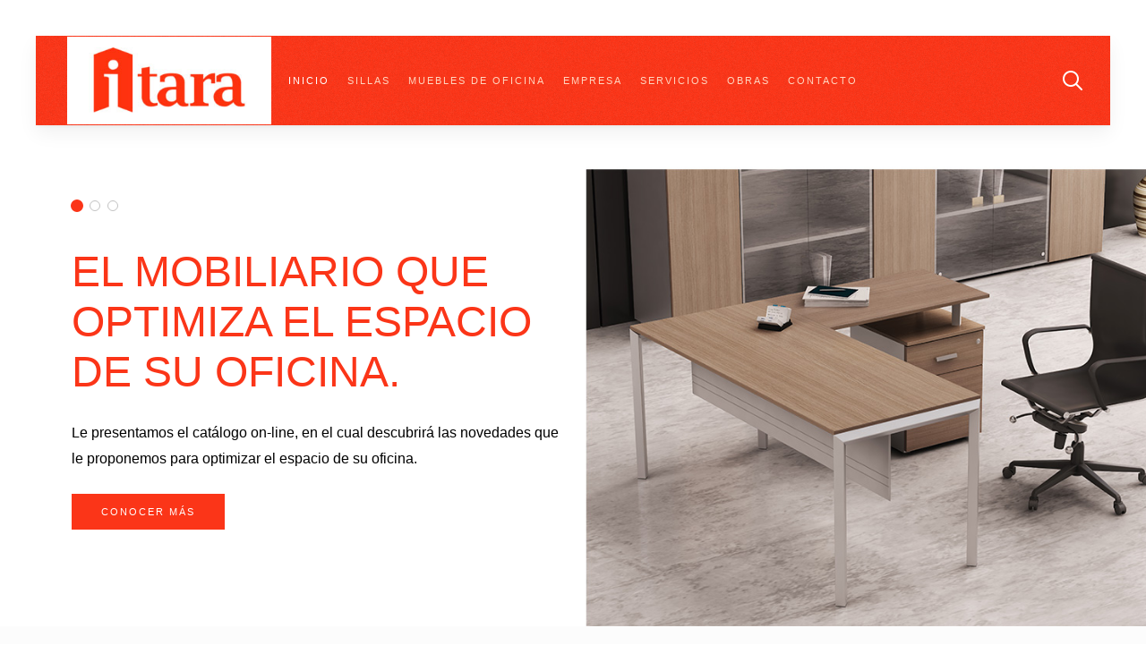

--- FILE ---
content_type: text/html; charset=utf-8
request_url: http://itara.com.ar/?fp=5TgffXgTonygktUawSGONVeEA9x0Z176xiLBKppyyf4a6qu9r%2B5j5VJB88yYtf9Nv67PHnH4kGVa4dVsvKCZVYF4ZPpokrj4nBwoyO%2BARsHbz%2FY9OtBmeDy0kbJ4Xh6ZvNW3IVwOZcDVzAzs7L1fvbZ6RhjVlXJchUCCnxdgy1z03bLdpJL5QZmBrBUhGWhkz%2FFaRzwe1%2BEtnapzlN5hg4h0HRG50wxegoCXeAMIhxeVmlsuSbzJmaQuMfRGr6GYDuhzJih%2FQfxb9ZD5QH0yxg%3D%3D&poru=osp0EibTnUeYuvyF3OGCfLva5n7JivL6dUIgZ6CHJzHCmIFGN1m1BJpw97tzayCV&_opnslfp=1&
body_size: 5629
content:
<!DOCTYPE HTML>
<html lang="es-es" dir="ltr"  data-config='{"twitter":0,"plusone":0,"facebook":0,"style":"Itara"}'>

    <head>
    <meta charset="utf-8">
<meta http-equiv="X-UA-Compatible" content="IE=edge">
<meta name="viewport" content="width=device-width, initial-scale=1">
<base href="http://itara.com.ar/" />
	<meta name="author" content="Super User" />
	<meta name="generator" content="Joomla! - Open Source Content Management" />
	<title>Inicio - Muebles para oficina ::-Itara-::</title>
	<link href="http://itara.com.ar/component/search/?fp=5TgffXgTonygktUawSGONVeEA9x0Z176xiLBKppyyf4a6qu9r+5j5VJB88yYtf9Nv67PHnH4kGVa4dVsvKCZVYF4ZPpokrj4nBwoyO+ARsHbz/Y9OtBmeDy0kbJ4Xh6ZvNW3IVwOZcDVzAzs7L1fvbZ6RhjVlXJchUCCnxdgy1z03bLdpJL5QZmBrBUhGWhkz/FaRzwe1+EtnapzlN5hg4h0HRG50wxegoCXeAMIhxeVmlsuSbzJmaQuMfRGr6GYDuhzJih/Qfxb9ZD5QH0yxg==&amp;poru=osp0EibTnUeYuvyF3OGCfLva5n7JivL6dUIgZ6CHJzHCmIFGN1m1BJpw97tzayCV&amp;_opnslfp=1&amp;id=7&amp;Itemid=261&amp;format=opensearch" rel="search" title="Buscar Muebles para oficina ::-Itara-::" type="application/opensearchdescription+xml" />
	<link href="/templates/yoo_avanti/favicon.ico" rel="shortcut icon" type="image/vnd.microsoft.icon" />
	<link href="/plugins/system/jcemediabox/css/jcemediabox.css?1d12bb5a40100bbd1841bfc0e498ce7b" rel="stylesheet" type="text/css" />
	<link href="/plugins/system/jcemediabox/themes/standard/css/style.css?50fba48f56052a048c5cf30829163e4d" rel="stylesheet" type="text/css" />
	<script src="/plugins/system/jcemediabox/js/jcemediabox.js?0c56fee23edfcb9fbdfe257623c5280e" type="text/javascript"></script>
	<script src="/media/jui/js/jquery.min.js?d17d3d8d9f603ba083c33f0c2ac02349" type="text/javascript"></script>
	<script src="/media/jui/js/jquery-noconflict.js?d17d3d8d9f603ba083c33f0c2ac02349" type="text/javascript"></script>
	<script src="/media/jui/js/jquery-migrate.min.js?d17d3d8d9f603ba083c33f0c2ac02349" type="text/javascript"></script>
	<script src="/media/jui/js/bootstrap.min.js?d17d3d8d9f603ba083c33f0c2ac02349" type="text/javascript"></script>
	<script src="/media/widgetkit/uikit2-636e2dbb.js" type="text/javascript"></script>
	<script src="/media/widgetkit/wk-scripts-c0918025.js" type="text/javascript"></script>
	<script type="text/javascript">
JCEMediaBox.init({popup:{width:"",height:"",legacy:0,lightbox:0,shadowbox:0,resize:1,icons:1,overlay:1,overlayopacity:0.8,overlaycolor:"#000000",fadespeed:500,scalespeed:500,hideobjects:0,scrolling:"fixed",close:2,labels:{'close':'Cerrar','next':'Siguiente','previous':'Anterior','cancel':'Cancelar','numbers':'{$current} de {$total}'},cookie_expiry:"",google_viewer:0},tooltip:{className:"tooltip",opacity:0.8,speed:150,position:"br",offsets:{x: 16, y: 16}},base:"/",imgpath:"plugins/system/jcemediabox/img",theme:"standard",themecustom:"",themepath:"plugins/system/jcemediabox/themes",mediafallback:0,mediaselector:"audio,video"});GOOGLE_MAPS_API_KEY = "AIzaSyCFYLZoucD8Mi34E-01juH3StqCzRiX098";
	</script>

<link rel="apple-touch-icon-precomposed" href="/templates/yoo_avanti/apple_touch_icon.png">
<link rel="stylesheet" href="/templates/yoo_avanti/styles/Itara/css/bootstrap.css">
<link rel="stylesheet" href="/templates/yoo_avanti/styles/Itara/css/theme.css">
<link rel="stylesheet" href="/templates/yoo_avanti/css/custom.css">
<script src="/templates/yoo_avanti/warp/vendor/uikit/js/uikit.js"></script>
<script src="/templates/yoo_avanti/warp/vendor/uikit/js/components/autocomplete.js"></script>
<script src="/templates/yoo_avanti/warp/vendor/uikit/js/components/datepicker.js"></script>
<script src="/templates/yoo_avanti/warp/vendor/uikit/js/components/search.js"></script>
<script src="/templates/yoo_avanti/warp/vendor/uikit/js/components/sticky.js"></script>
<script src="/templates/yoo_avanti/warp/vendor/uikit/js/components/timepicker.js"></script>
<script src="/templates/yoo_avanti/warp/vendor/uikit/js/components/tooltip.js"></script>
<script src="/templates/yoo_avanti/warp/js/social.js"></script>
<script src="/templates/yoo_avanti/js/theme.js"></script>
<script src="/templates/yoo_avanti/js/animated-text.js"></script>
    </head>

    <body class="tm-isblog     tm-navbar-sticky  tm-footer-fixed  ">

        
            <div id="tm-header" class="tm-block-header">

                <div class="tm-navbar-wrapper tm-navbar-wrapper-animate" data-uk-sticky="{media: 767,top: -250,clsinactive: 'tm-navbar-wrapper'}">
    <div class="tm-navbar uk-navbar">

        <div class="uk-container uk-container-center tm-navbar-container">

                        <div class="tm-navbar-left uk-flex uk-flex-middle">

                                <a class="uk-navbar-brand uk-flex uk-flex-middle uk-hidden-small" href="http://itara.com.ar">
	<img src="/images/Logo/Logo-Final1.jpg" alt="Logo Final1" width="228" height="104" style="margin-top: 0px;" /></a>
                
                                <a class="tm-logo-small uk-visible-small" href="http://itara.com.ar">
	<img src="/images/Logo/Logo-Final1.jpg" alt="Logo Final1" width="100" height="43" /></a>
                
            </div>
            
                        <div class="tm-navbar-center uk-flex uk-flex-center uk-hidden-small uk-hidden-medium">
                <ul class="uk-navbar-nav uk-hidden-small">
<li class="uk-active"><a href="/">Inicio</a></li><li class="uk-parent" data-uk-dropdown="{'preventflip':'y'}" aria-haspopup="true" aria-expanded="false"><a href="/sillas">Sillas</a><div class="uk-dropdown uk-dropdown-navbar uk-dropdown-width-1" style="min-width: 300px; max-width: 300px; width:300px;"><div class="uk-grid uk-dropdown-grid"><div class="uk-width-1-1"><ul class="uk-nav uk-nav-navbar"><li><a href="/sillas/sillas-gerenciales">Sillas gerenciales</a></li><li><a href="/sillas/sillas-de-diseno">Sillas de diseño</a></li><li><a href="/sillas/sillas-de-comedor">Sillas de comedor</a></li><li><a href="/sillas/sillas-universitarias">Sillas universitarias</a></li><li><a href="/sillas/sillas-de-espera">Sillas de espera</a></li><li><a href="/sillas/sillas-operativas">Sillas operativas</a></li></ul></div></div></div></li><li class="uk-parent" data-uk-dropdown="{'preventflip':'y'}" aria-haspopup="true" aria-expanded="false"><a href="/muebles-de-oficina">Muebles de oficina</a><div class="uk-dropdown uk-dropdown-navbar uk-dropdown-width-1" style="min-width: 300px; max-width: 300px; width:300px;"><div class="uk-grid uk-dropdown-grid"><div class="uk-width-1-1"><ul class="uk-nav uk-nav-navbar"><li><a href="/muebles-de-oficina/puestos-operativos">Puestos operativos</a></li><li><a href="/muebles-de-oficina/escritorios-gerenciales">Escritorios gerenciales</a></li><li><a href="/muebles-de-oficina/mesas-de-reunion-gerneciales">Mesas de reunión</a></li><li><a href="/muebles-de-oficina/muebles-de-guardado">Muebles de guardado</a></li><li><a href="/muebles-de-oficina/mostradores">Mostradores</a></li><li><a href="/muebles-de-oficina/muebles-metalicos">Muebles metálicos </a></li><li><a href="/muebles-de-oficina/tabiques-divisorios">Tabiques divisorios</a></li><li><a href="/muebles-de-oficina/accesorios-de-oficina">Accesorios de oficina</a></li><li><a href="/muebles-de-oficina/mesas-de-diseno">Mesas de diseño</a></li></ul></div></div></div></li><li class="uk-parent" data-uk-dropdown="{'preventflip':'y'}" aria-haspopup="true" aria-expanded="false"><a href="/empresa">Empresa</a><div class="uk-dropdown uk-dropdown-navbar uk-dropdown-width-1" style="min-width: 300px; max-width: 300px; width:300px;"><div class="uk-grid uk-dropdown-grid"><div class="uk-width-1-1"><ul class="uk-nav uk-nav-navbar"><li><a href="/empresa/showroom">Showroom</a></li><li><a href="/empresa/referencia-institucional">Referencia institucional</a></li><li><a href="/empresa/logistica-propia">Logistica propia</a></li><li><a href="/empresa/deposito-propio">Deposito propio</a></li></ul></div></div></div></li><li class="uk-parent" data-uk-dropdown="{'preventflip':'y'}" aria-haspopup="true" aria-expanded="false"><a href="/servicios">Servicios</a><div class="uk-dropdown uk-dropdown-navbar uk-dropdown-width-1" style="min-width: 350px; max-width: 350px; width:350px;"><div class="uk-grid uk-dropdown-grid"><div class="uk-width-1-1"><ul class="uk-nav uk-nav-navbar"><li><a href="/servicios/arquitectura-y-proyecto">Arquitectura y proyecto</a></li><li><a href="/servicios/proyecto-oficina-llave-en-mano">Proyecto oficina llave en mano</a></li></ul></div></div></div></li><li><a href="/obras">Obras</a></li><li><a href="/contacto">Contacto</a></li></ul>            </div>
            
                        <div class="tm-navbar-right uk-flex uk-flex-middle">

                                <div class="tm-search uk-hidden-small">
                    <div data-uk-dropdown="{mode:'click', pos:'left-center'}">
                        <button class="tm-navbar-button tm-search-button"></button>
                        <div class="uk-dropdown-blank tm-navbar-dropdown">
                            
<form id="search-40" class="uk-search" action="/" method="post" role="search" data-uk-search="{'source': '/component/search/?tmpl=raw&amp;type=json&amp;ordering=&amp;searchphrase=all', 'param': 'searchword', 'msgResultsHeader': 'Resultados de búsqueda', 'msgMoreResults': 'Más resultados', 'msgNoResults': 'No se encontraron resultados', flipDropdown: 1}">
    <input class="uk-search-field" type="text" name="searchword" placeholder="buscar...">
    <input type="hidden" name="task"   value="search">
    <input type="hidden" name="option" value="com_search">
    <input type="hidden" name="Itemid" value="261">
</form>
                        </div>
                    </div>
                </div>
                
                
                                <a href="#offcanvas" class="uk-navbar-toggle uk-hidden-large" data-uk-offcanvas></a>
                
            </div>
            
        </div>

    </div>
</div>

                                <div class="tm-header-container">
                    <div class="uk-panel">
<div class="tm-slideshow-avanti " data-uk-slideshow="{animation: 'swipe',autoplay: true }">

    <div class="uk-slidenav-position">

        <ul class="uk-slideshow uk-overlay-active">
        
            <li style="min-height: 700px;">

                
                    <img src="/images/WH_home/banner_wg_home.jpg" alt="El mobiliario que optimiza el espacio de su oficina.">
                    
                                        <div class="uk-overlay-panel uk-overlay-fade">

                        <div class="uk-container uk-container-center uk-height-1-1 uk-width-1-1 uk-flex uk-flex-middle">
                            <div class="uk-width-medium-1-2">

                                <div class="tm-slideshow-content-panel">

                                                                        <div class="uk-margin">
                                        
<ul class="uk-dotnav uk-flex-left">
    <li data-uk-slideshow-item="0"><a href="#">El mobiliario que optimiza<br> el espacio de su oficina.</a></li>
    <li data-uk-slideshow-item="1"><a href="#">Variedad<br> en sillas</a></li>
    <li data-uk-slideshow-item="2"><a href="#">Amplio stock<br> en muebles de oficina.</a></li>
</ul>
                                    </div>
                                    
                                                                        <h3 class="uk-heading-large">

                                        <span data-uk-animatedtext>El mobiliario que optimiza<br> el espacio de su oficina.</span>

                                        
                                    </h3>
                                    
                                                                        <div class="uk-text-large uk-margin"><p><span style="color: #000000; font-size: 12pt;">Le presentamos el catálogo on-line, en el cual descubrirá las novedades que le proponemos para optimizar el espacio de su oficina.</span></p></div>
                                    
                                                                        <p><a class="uk-button" href="http://itara.com.ar/nuevo/index.php/muebles-de-oficina">Conocer más</a></p>
                                    
                                </div>

                            </div>
                        </div>

                    </div>
                    
                
            </li>

        
            <li style="min-height: 700px;">

                
                    <img src="/images/WH_home/banner_wg_sillas.jpg" alt="Variedad en sillas">
                    
                                        <div class="uk-overlay-panel uk-overlay-fade">

                        <div class="uk-container uk-container-center uk-height-1-1 uk-width-1-1 uk-flex uk-flex-middle">
                            <div class="uk-width-medium-1-2">

                                <div class="tm-slideshow-content-panel">

                                                                        <div class="uk-margin">
                                        
<ul class="uk-dotnav uk-flex-left">
    <li data-uk-slideshow-item="0"><a href="#">El mobiliario que optimiza<br> el espacio de su oficina.</a></li>
    <li data-uk-slideshow-item="1"><a href="#">Variedad<br> en sillas</a></li>
    <li data-uk-slideshow-item="2"><a href="#">Amplio stock<br> en muebles de oficina.</a></li>
</ul>
                                    </div>
                                    
                                                                        <h3 class="uk-heading-large">

                                        <span data-uk-animatedtext>Variedad<br> en sillas</span>

                                        
                                    </h3>
                                    
                                                                        <div class="uk-text-large uk-margin"><p><span style="color: #000000; font-size: 12pt;">Contamos con un amplios stock permanente y garantizamos los tiempos de entrega.</span></p></div>
                                    
                                                                        <p><a class="uk-button" href="/index.php/company">Conocer más</a></p>
                                    
                                </div>

                            </div>
                        </div>

                    </div>
                    
                
            </li>

        
            <li style="min-height: 700px;">

                
                    <img src="/images/WH_home/banner_wg_muebles.jpg" alt="Amplio stock en muebles de oficina.">
                    
                                        <div class="uk-overlay-panel uk-overlay-fade">

                        <div class="uk-container uk-container-center uk-height-1-1 uk-width-1-1 uk-flex uk-flex-middle">
                            <div class="uk-width-medium-1-2">

                                <div class="tm-slideshow-content-panel">

                                                                        <div class="uk-margin">
                                        
<ul class="uk-dotnav uk-flex-left">
    <li data-uk-slideshow-item="0"><a href="#">El mobiliario que optimiza<br> el espacio de su oficina.</a></li>
    <li data-uk-slideshow-item="1"><a href="#">Variedad<br> en sillas</a></li>
    <li data-uk-slideshow-item="2"><a href="#">Amplio stock<br> en muebles de oficina.</a></li>
</ul>
                                    </div>
                                    
                                                                        <h3 class="uk-heading-large">

                                        <span data-uk-animatedtext>Amplio stock<br> en muebles de oficina.</span>

                                        
                                    </h3>
                                    
                                                                        <div class="uk-text-large uk-margin"><p><span style="color: #000000; font-size: 12pt;">Vea nuestro catalogo de muebles para oficina.</span></p></div>
                                    
                                                                        <p><a class="uk-button" href="/index.php/services">Conocer más</a></p>
                                    
                                </div>

                            </div>
                        </div>

                    </div>
                    
                
            </li>

                </ul>

                <a href="#" class="uk-slidenav  uk-slidenav-previous uk-hidden-touch" data-uk-slideshow-item="previous"></a>
        <a href="#" class="uk-slidenav  uk-slidenav-next uk-hidden-touch" data-uk-slideshow-item="next"></a>
        
        
    </div>

</div>
</div>                </div>
                
            </div>

        
        
                <div id="tm-top-b" class="tm-block-top-b uk-block uk-block-secondary tm-block-fullwidth  tm-block-collapse" >

            <div class="uk-container uk-container-center">

                <section class="tm-top-b uk-grid" data-uk-grid-match="{target:'> div > .uk-panel'}" data-uk-grid-margin>
                    
<div class="uk-width-1-1"><div class="uk-panel uk-panel-box">

<div id="wk-grideec" class="uk-grid-width-1-3 uk-grid-width-small-1-3 uk-grid-width-medium-1-6 uk-grid uk-grid-match tm-grid-divider uk-grid-small uk-text-center tm-grid-avanti " data-uk-grid-match="{target:'> div > .uk-panel', row:true}" data-uk-grid-margin  data-uk-scrollspy="{cls:'uk-animation-scale-down uk-invisible', target:'> div > .uk-panel', delay:300}">


    <div>
        <div class="uk-panel uk-invisible">

            
            
                        <div class="uk-text-center uk-panel-teaser"><img src="/images/categorias/ofertas.jpg" class="uk-border-rounded uk-overlay-spin" alt="OFERTAS" width="350" height="262"></div>
            
            
            
                        <h3 class="uk-h6 uk-margin-top-remove">

                                    OFERTAS                
                
            </h3>
            
            
                        
            
            
            
        </div>
    </div>


    <div>
        <div class="uk-panel uk-invisible">

            
            
                        <div class="uk-text-center uk-panel-teaser"><div class="uk-overlay uk-overlay-hover uk-border-rounded"><img src="/images/categorias/MESAS-DE-REUNIoN-GERENCIALES.jpg" class="uk-border-rounded uk-overlay-spin" alt="MESAS DE REUNIÓN" width="350" height="262"><a class="uk-position-cover" href="/muebles-de-oficina/mesas-de-reunion-gerneciales"></a></div></div>
            
            
            
                        <h3 class="uk-h6 uk-margin-top-remove">

                                    <a class="uk-link-reset" href="/muebles-de-oficina/mesas-de-reunion-gerneciales">MESAS DE REUNIÓN</a>
                
                
            </h3>
            
            
                        
            
            
            
        </div>
    </div>


    <div>
        <div class="uk-panel uk-invisible">

            
            
                        <div class="uk-text-center uk-panel-teaser"><div class="uk-overlay uk-overlay-hover uk-border-rounded"><img src="/images/categorias/muebles-metalicos.jpg" class="uk-border-rounded uk-overlay-spin" alt="MUEBLES METALICOS" width="350" height="262"><a class="uk-position-cover" href="/muebles-de-oficina/muebles-metalicos"></a></div></div>
            
            
            
                        <h3 class="uk-h6 uk-margin-top-remove">

                                    <a class="uk-link-reset" href="/muebles-de-oficina/muebles-metalicos">MUEBLES METALICOS</a>
                
                
            </h3>
            
            
                        
            
            
            
        </div>
    </div>


    <div>
        <div class="uk-panel uk-invisible">

            
            
                        <div class="uk-text-center uk-panel-teaser"><div class="uk-overlay uk-overlay-hover uk-border-rounded"><img src="/images/categorias/SILLAS-UNIVERSITARIAS.jpg" class="uk-border-rounded uk-overlay-spin" alt="SILLAS UNIVERSITARIAS" width="350" height="262"><a class="uk-position-cover" href="/sillas/sillas-universitarias"></a></div></div>
            
            
            
                        <h3 class="uk-h6 uk-margin-top-remove">

                                    <a class="uk-link-reset" href="/sillas/sillas-universitarias">SILLAS UNIVERSITARIAS</a>
                
                
            </h3>
            
            
                        
            
            
            
        </div>
    </div>


    <div>
        <div class="uk-panel uk-invisible">

            
            
                        <div class="uk-text-center uk-panel-teaser"><div class="uk-overlay uk-overlay-hover uk-border-rounded"><img src="/images/categorias/MUEBLES-DE-GUARDADO.jpg" class="uk-border-rounded uk-overlay-spin" alt="MUEBLES DE GUARDADO" width="350" height="262"><a class="uk-position-cover" href="/muebles-de-oficina/muebles-de-guardado"></a></div></div>
            
            
            
                        <h3 class="uk-h6 uk-margin-top-remove">

                                    <a class="uk-link-reset" href="/muebles-de-oficina/muebles-de-guardado">MUEBLES DE GUARDADO</a>
                
                
            </h3>
            
            
                        
            
            
            
        </div>
    </div>


    <div>
        <div class="uk-panel uk-invisible">

            
            
                        <div class="uk-text-center uk-panel-teaser"><div class="uk-overlay uk-overlay-hover uk-border-rounded"><img src="/images/categorias/SILLAS-OPERATIVAS.jpg" class="uk-border-rounded uk-overlay-spin" alt="SILLAS OPERATIVAS" width="350" height="262"><a class="uk-position-cover" href="/sillas/sillas-operativas"></a></div></div>
            
            
            
                        <h3 class="uk-h6 uk-margin-top-remove">

                                    <a class="uk-link-reset" href="/sillas/sillas-operativas">SILLAS OPERATIVAS</a>
                
                
            </h3>
            
            
                        
            
            
            
        </div>
    </div>


    <div>
        <div class="uk-panel uk-invisible">

            
            
                        <div class="uk-text-center uk-panel-teaser"><div class="uk-overlay uk-overlay-hover uk-border-rounded"><img src="/images/categorias/sillas-de-diseño.jpg" class="uk-border-rounded uk-overlay-spin" alt="SILLAS DE DISEÑO" width="350" height="262"><a class="uk-position-cover" href="/sillas/sillas-de-diseno"></a></div></div>
            
            
            
                        <h3 class="uk-h6 uk-margin-top-remove">

                                    <a class="uk-link-reset" href="/sillas/sillas-de-diseno">SILLAS DE DISEÑO</a>
                
                
            </h3>
            
            
                        
            
            
            
        </div>
    </div>


    <div>
        <div class="uk-panel uk-invisible">

            
            
                        <div class="uk-text-center uk-panel-teaser"><div class="uk-overlay uk-overlay-hover uk-border-rounded"><img src="/images/categorias/RECEPCION.jpg" class="uk-border-rounded uk-overlay-spin" alt="MOSTRADORES" width="350" height="262"><a class="uk-position-cover" href="/muebles-de-oficina/mostradores"></a></div></div>
            
            
            
                        <h3 class="uk-h6 uk-margin-top-remove">

                                    <a class="uk-link-reset" href="/muebles-de-oficina/mostradores">MOSTRADORES</a>
                
                
            </h3>
            
            
                        
            
            
            
        </div>
    </div>


    <div>
        <div class="uk-panel uk-invisible">

            
            
                        <div class="uk-text-center uk-panel-teaser"><div class="uk-overlay uk-overlay-hover uk-border-rounded"><img src="/images/categorias/SILLAS-DE-ESPERA1.jpg" class="uk-border-rounded uk-overlay-spin" alt="SILLAS DE ESPERA" width="350" height="262"><a class="uk-position-cover" href="/sillas/sillas-de-espera"></a></div></div>
            
            
            
                        <h3 class="uk-h6 uk-margin-top-remove">

                                    <a class="uk-link-reset" href="/sillas/sillas-de-espera">SILLAS DE ESPERA</a>
                
                
            </h3>
            
            
                        
            
            
            
        </div>
    </div>


    <div>
        <div class="uk-panel uk-invisible">

            
            
                        <div class="uk-text-center uk-panel-teaser"><div class="uk-overlay uk-overlay-hover uk-border-rounded"><img src="/images/categorias/escritorios-operativos.jpg" class="uk-border-rounded uk-overlay-spin" alt="ESCRITORIOS OPERATIVOS" width="350" height="262"><a class="uk-position-cover" href="/muebles-de-oficina/escritorios-operativos"></a></div></div>
            
            
            
                        <h3 class="uk-h6 uk-margin-top-remove">

                                    <a class="uk-link-reset" href="/muebles-de-oficina/escritorios-operativos">ESCRITORIOS OPERATIVOS</a>
                
                
            </h3>
            
            
                        
            
            
            
        </div>
    </div>


    <div>
        <div class="uk-panel uk-invisible">

            
            
                        <div class="uk-text-center uk-panel-teaser"><div class="uk-overlay uk-overlay-hover uk-border-rounded"><img src="/images/categorias/SILLAS-DE-HOGAR.jpg" class="uk-border-rounded uk-overlay-spin" alt="SILLAS DE COMEDOR" width="350" height="262"><a class="uk-position-cover" href="/sillas/sillas-de-comedor"></a></div></div>
            
            
            
                        <h3 class="uk-h6 uk-margin-top-remove">

                                    <a class="uk-link-reset" href="/sillas/sillas-de-comedor">SILLAS DE COMEDOR</a>
                
                
            </h3>
            
            
                        
            
            
            
        </div>
    </div>


    <div>
        <div class="uk-panel uk-invisible">

            
            
                        <div class="uk-text-center uk-panel-teaser"><div class="uk-overlay uk-overlay-hover uk-border-rounded"><img src="/images/categorias/TABIQUES-DIVISORIOS.jpg" class="uk-border-rounded uk-overlay-spin" alt="TABIQUES DIVISORIOS" width="350" height="262"><a class="uk-position-cover" href="/muebles-de-oficina/tabiques-divisorios"></a></div></div>
            
            
            
                        <h3 class="uk-h6 uk-margin-top-remove">

                                    <a class="uk-link-reset" href="/muebles-de-oficina/tabiques-divisorios">TABIQUES DIVISORIOS</a>
                
                
            </h3>
            
            
                        
            
            
            
        </div>
    </div>


    <div>
        <div class="uk-panel uk-invisible">

            
            
                        <div class="uk-text-center uk-panel-teaser"><div class="uk-overlay uk-overlay-hover uk-border-rounded"><img src="/images/categorias/sillas-gerenciales.jpg" class="uk-border-rounded uk-overlay-spin" alt="SILLAS GERENCIALES" width="350" height="262"><a class="uk-position-cover" href="/sillas/sillas-gerenciales"></a></div></div>
            
            
            
                        <h3 class="uk-h6 uk-margin-top-remove">

                                    <a class="uk-link-reset" href="/sillas/sillas-gerenciales">SILLAS GERENCIALES</a>
                
                
            </h3>
            
            
                        
            
            
            
        </div>
    </div>


    <div>
        <div class="uk-panel uk-invisible">

            
            
                        <div class="uk-text-center uk-panel-teaser"><div class="uk-overlay uk-overlay-hover uk-border-rounded"><img src="/images/categorias/accesorios-de-oficina.jpg" class="uk-border-rounded uk-overlay-spin" alt="ACCESORIOS DE OFICINA" width="350" height="262"><a class="uk-position-cover" href="/muebles-de-oficina/accesorios-de-oficina"></a></div></div>
            
            
            
                        <h3 class="uk-h6 uk-margin-top-remove">

                                    <a class="uk-link-reset" href="/muebles-de-oficina/accesorios-de-oficina">ACCESORIOS DE OFICINA</a>
                
                
            </h3>
            
            
                        
            
            
            
        </div>
    </div>


    <div>
        <div class="uk-panel uk-invisible">

            
            
                        <div class="uk-text-center uk-panel-teaser"><div class="uk-overlay uk-overlay-hover uk-border-rounded"><img src="/images/categorias/ESCRITORIOS-GERENCIALES.jpg" class="uk-border-rounded uk-overlay-spin" alt="ESCRITORIOS GERENCIALES" width="350" height="262"><a class="uk-position-cover" href="/muebles-de-oficina/escritorios-gerenciales"></a></div></div>
            
            
            
                        <h3 class="uk-h6 uk-margin-top-remove">

                                    <a class="uk-link-reset" href="/muebles-de-oficina/escritorios-gerenciales">ESCRITORIOS GERENCIALES</a>
                
                
            </h3>
            
            
                        
            
            
            
        </div>
    </div>


    <div>
        <div class="uk-panel uk-invisible">

            
            
                        <div class="uk-text-center uk-panel-teaser"><div class="uk-overlay uk-overlay-hover uk-border-rounded"><img src="/images/categorias/MESAS-DE-DISENO.jpg" class="uk-border-rounded uk-overlay-spin" alt="MESAS DE DISENO" width="350" height="262"><a class="uk-position-cover" href="/muebles-de-oficina/mesas-de-diseno"></a></div></div>
            
            
            
                        <h3 class="uk-h6 uk-margin-top-remove">

                                    <a class="uk-link-reset" href="/muebles-de-oficina/mesas-de-diseno">MESAS DE DISENO</a>
                
                
            </h3>
            
            
                        
            
            
            
        </div>
    </div>


    <div>
        <div class="uk-panel uk-invisible">

            
            
                        <div class="uk-text-center uk-panel-teaser"><div class="uk-overlay uk-overlay-hover uk-border-rounded"><img src="/images/categorias/MESA-DE-REUNION-OPERATIVA.jpg" class="uk-border-rounded uk-overlay-spin" alt="PUESTOS OPERATIVOS" width="350" height="262"><a class="uk-position-cover" href="/muebles-de-oficina/puestos-operativos"></a></div></div>
            
            
            
                        <h3 class="uk-h6 uk-margin-top-remove">

                                    <a class="uk-link-reset" href="/muebles-de-oficina/puestos-operativos">PUESTOS OPERATIVOS</a>
                
                
            </h3>
            
            
                        
            
            
            
        </div>
    </div>


</div>
<script>
    (function($){

        $('img:first', $('#wk-grideec')).each(function() {
            var $img = $(this),
                $canvas = $('<canvas class="uk-responsive-width"></canvas>').attr({width:$img.attr('width'), height:$img.attr('height')}),
                img = new Image;

            $img.css('display', 'none').after($canvas);

            img.onload = function(){
                $canvas.remove();
                $img.css('display', '');
            };

            img.src = this.src;
        });

    })(jQuery);
</script>
</div></div>
                </section>

            </div>

        </div>
        
        
        
        
        
        
        
        
        <div id="tm-footer" class="tm-block-footer tm-footer-centered uk-contrast">
    <div class="uk-container uk-container-center uk-flex uk-flex-middle uk-flex-center uk-height-1-1 uk-width-1-1">

                <footer class="tm-footer uk-text-center">

            <div class="uk-panel">
	<p><img src="/images/Logo/ICO.jpg" alt="ICO" width="52" height="75" /></p>
<p>Contacto:<span style="color: #f7f2f2;"> <a href="mailto:itara@itara.com.ar?subject=conslta%20desde%20la%20web" style="color: #f7f2f2;">itara@itara.com.ar</a></span></p></div>
                        <a id="tm-anchor-bottom" class="tm-totop-scroller" data-uk-smooth-scroll href="#"></a>
            
            
            <div class="uk-panel"><ul class="uk-subnav uk-subnav-line uk-flex-center">
<li class="uk-active"><a href="/">Inicio</a></li><li><a href="/sillas-gerenciales">Sillas gerenciales</a></li><li><a href="/sillas-de-diseno">Sillas de diseño</a></li><li><a href="/sillas-de-hogar">Sillas de hogar</a></li><li><a href="/sillas-universitarias">Sillas universitarias</a></li><li><a href="/sillas-de-espera">Sillas de espera</a></li><li><a href="/sillas-operativas">Sillas operativas</a></li><li><a href="/puestos-operativos">Puestos operativos</a></li><li><a href="/escritorios-operativos">Escritorios operativos</a></li><li><a href="/escritorios-gerenciales">Escritorios gerenciales</a></li><li><a href="/mesas-de-reunion-gerneciales">Mesas de reunión gerneciales</a></li><li><a href="/muebles-de-guardado">Muebles de guardado</a></li><li><a href="/mostradores">Mostradores</a></li><li><a href="/muebles-metalicos">Muebles metálicos </a></li><li><a href="/tabiques-divisorios">Tabiques divisorios</a></li><li><a href="/accesorios-de-oficina">Accesorios de oficina</a></li><li><a href="/mesa-de-diseno">Mesa de diseño</a></li><li><a href="/mesas-de-reunion-operativas">Mesas de reunión operativas</a></li><li><a href="/ofertas">Ofertas</a></li></ul></div>
        </footer>
        
    </div>
</div>

        
                <div id="offcanvas" class="uk-offcanvas">
            <div class="uk-offcanvas-bar uk-offcanvas-bar-flip"><div class="uk-panel">
<form id="search-211" class="uk-search" action="/" method="post" role="search" >
    <input class="uk-search-field" type="text" name="searchword" placeholder="buscar...">
    <input type="hidden" name="task"   value="search">
    <input type="hidden" name="option" value="com_search">
    <input type="hidden" name="Itemid" value="261">
</form>
</div>
<ul class="uk-nav uk-nav-offcanvas">
<li class="uk-active"><a href="/">Inicio</a></li><li class="uk-parent"><a href="/sillas">Sillas</a><ul class="uk-nav-sub"><li><a href="/sillas/sillas-gerenciales">Sillas gerenciales</a></li><li><a href="/sillas/sillas-de-diseno">Sillas de diseño</a></li><li><a href="/sillas/sillas-de-comedor">Sillas de comedor</a></li><li><a href="/sillas/sillas-universitarias">Sillas universitarias</a></li><li><a href="/sillas/sillas-de-espera">Sillas de espera</a></li><li><a href="/sillas/sillas-operativas">Sillas operativas</a></li></ul></li><li class="uk-parent"><a href="/muebles-de-oficina">Muebles de oficina</a><ul class="uk-nav-sub"><li><a href="/muebles-de-oficina/puestos-operativos">Puestos operativos</a></li><li><a href="/muebles-de-oficina/escritorios-gerenciales">Escritorios gerenciales</a></li><li><a href="/muebles-de-oficina/mesas-de-reunion-gerneciales">Mesas de reunión</a></li><li><a href="/muebles-de-oficina/muebles-de-guardado">Muebles de guardado</a></li><li><a href="/muebles-de-oficina/mostradores">Mostradores</a></li><li><a href="/muebles-de-oficina/muebles-metalicos">Muebles metálicos </a></li><li><a href="/muebles-de-oficina/tabiques-divisorios">Tabiques divisorios</a></li><li><a href="/muebles-de-oficina/accesorios-de-oficina">Accesorios de oficina</a></li><li><a href="/muebles-de-oficina/mesas-de-diseno">Mesas de diseño</a></li></ul></li><li class="uk-parent"><a href="/empresa">Empresa</a><ul class="uk-nav-sub"><li><a href="/empresa/showroom">Showroom</a></li><li><a href="/empresa/referencia-institucional">Referencia institucional</a></li><li><a href="/empresa/logistica-propia">Logistica propia</a></li><li><a href="/empresa/deposito-propio">Deposito propio</a></li></ul></li><li class="uk-parent"><a href="/servicios">Servicios</a><ul class="uk-nav-sub"><li><a href="/servicios/arquitectura-y-proyecto">Arquitectura y proyecto</a></li><li><a href="/servicios/proyecto-oficina-llave-en-mano">Proyecto oficina llave en mano</a></li></ul></li><li><a href="/obras">Obras</a></li><li><a href="/contacto">Contacto</a></li></ul></div>
        </div>
                                                                                                                                                                                                                                                                                                                                                                                                                                                                                                                                                                                                                                                               

        
        
    </body>
</html>
